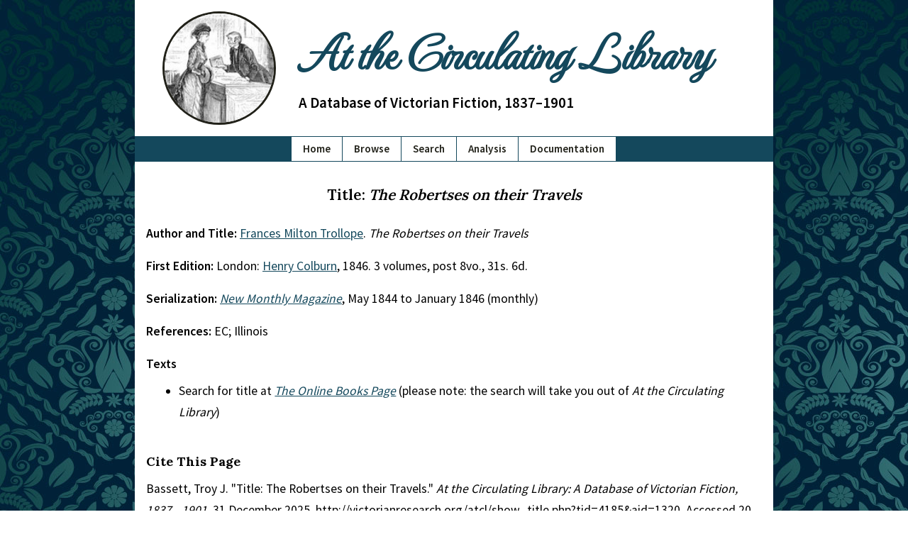

--- FILE ---
content_type: text/html; charset=UTF-8
request_url: https://victorianresearch.org/atcl/show_title.php?tid=4185&aid=1320
body_size: 1878
content:

<!DOCTYPE html>
<html lang="en">
	<head>
		<meta charset="UTF-8" />
		<title>
			Title: The Robertses on their Travels		</title>
		<meta name="description" content="This is the Title: The Robertses on their Travels page of the At the Circulating Library site." />
		<meta name="viewport" content="width=device-width, initial-scale=1.0"/>
		<meta name="robots" content="index, follow"/>
		<meta name="theme-color" content="#14485C"/>
		<link rel="apple-touch-icon" sizes="180x180" href="images/icons/apple-touch-icon.png"/>
		<link rel="icon" type="image/png" sizes="32x32" href="images/icons/favicon-32x32.png"/>
		<link rel="icon" type="image/png" sizes="16x16" href="images/icons/favicon-16x16.png"/>
		<link rel="manifest" href="site.webmanifest"/>
		<link rel="preload" as="style" href="includes/critical.css?=newVers_001" onload="this.rel='stylesheet'"/>
		<link rel="preload" as="style" href="includes/style.css?=newVers_001" onload="this.rel='stylesheet'"/>
		<link rel="preconnect" href="https://fonts.googleapis.com"/>
		<link rel="preconnect" href="https://fonts.gstatic.com" crossorigin=""/>
		<link href="includes/critical.css?=newVers_001" rel="stylesheet" type="text/css"/>
		<link href="https://fonts.googleapis.com/css2?family=MonteCarlo&family=Source+Sans+Pro:wght@400;600&family=Lora:wght@400;500;600;700&display=swap" rel="stylesheet"/>
	</head>

	<!-- Semantic HTML site code is made available under an MIT open source license (https://opensource.org/licenses/MIT) by Adrian S. Wisnicki. It was developed by developed by Adrian S. Wisnicki and partly adapted from One More Voice (https://onemorevoice.org) which is released under a Creative Commons Attribution-NonCommercial 4.0 International (CC BY-NC 4.0) license (https://creativecommons.org/licenses/by-nc/4.0/). -->

	<body>
		<div id="skip">
			<a href="#content" id="skiptocontent" tabindex="0">skip to main content</a>
		</div>
		<header>
			<!-- img sizes calculated using https://ausi.github.io/respimagelint/ -->
			<img width="135" height="135" src="images/library-logo-135px.jpg" srcset="images/library-logo-135px.jpg 135w, images/library-logo-125px.jpg 125w" sizes="(min-width: 780px) 154px, (min-width: 640px) 144px, (min-width: 480px) 129px, 119px" alt="Small image of a man handing a book to a women across a counter." />
			<span>
				<h1><a href="index.php">At the Circulating Library</a></h1>
				<h2 class="subtitle">A Database of Victorian Fiction, 1837–1901</h2>
			</span>
			<h2 class="alt-subtitle">A Database of Victorian Fiction, 1837–1901</h2>
		</header>
		<nav>
			<ul>
				<li><a href="index.php">Home</a></li>
				<li><a href="browse.php">Browse</a></li>
				<li><a href="search.php">Search</a></li>
				<li><a href="analysis.php">Analysis</a></li>
				<li><a href="documentation.php">Documentation</a></li>
			</ul>
		</nav>

		<main id="content">
			<article><section class="show-page" aria-labelledby="title"><h3 id="title">Title: <em>The Robertses on their Travels</em></h3><p><strong>Author and Title: </strong><a href="show_author.php?aid=1320">Frances Milton Trollope</a>. <em>The Robertses on their Travels</em></p><p><strong>First Edition: </strong>London: <a href="show_publisher.php?pid=83">Henry Colburn</a>, 1846. 3 volumes, post 8vo., 31s. 6d.</p><p><strong>Serialization: </strong> <a href="show_periodical.php?jid=23"><em>New Monthly Magazine</em></a>, May 1844 to January 1846 (monthly)<p><strong>References: </strong>EC; Illinois</p><p><strong>Texts</strong><ul><li>Search for title at <a href="http://onlinebooks.library.upenn.edu/webbin/book/search?author=&amode=words&title=The+Robertses+on+their+Travels&tmode=words&c=x"><em>The Online Books Page</em></a> (please note: the search will take you out of <em>At the Circulating Library</em>)</li></ul></section><aside id="citation" aria-labelledby="cite-page">
          <h4 id="cite-page">Cite This Page</h4>

          <p>Bassett, Troy J. "Title: The Robertses on their Travels." <em>At the Circulating Library: A Database of Victorian Fiction, 1837&mdash;1901</em>, 31 December 2025, http://victorianresearch.org/atcl/show_title.php?tid=4185&aid=1320. Accessed 20 January 2026.</p>
        </aside>

      </article>
    </main>

    <footer id="footer">
      <ul>
        <li><a href="credits.php">Credits</a></li>
        <li><a href="contribute.php">Contribute</a></li>
        <li><a href="contact.php">Contact</a></li>
        <li><a href="faq.php">FAQ</a></li>
        <li class="flex-break"></li>
        <li><a href="index.php">Home</a></li>
        <li><a href="browse.php">Browse</a></li>
        <li><a href="search.php">Search</a></li>
        <li><a href="analysis.php">Analysis</a></li>
        <li><a href="documentation.php">Documentation</a></li>
      </ul>

      <p>Website &copy; 2007-2026 <a href="mailto:bassettt@pfw.edu">Troy J. Bassett</a>, <a href="https://creativecommons.org/licenses/by/4.0/">CC-BY</a> &nbsp;|&nbsp; Code &copy; Troy J. Bassett (HTML, PHP) & <a href="mailto:awisnicki@yahoo.com">Adrian S. Wisnicki</a> (HTML, CSS), <a href="https://opensource.org/licenses/MIT">MIT License</a> &nbsp;|&nbsp; Last Updated: 31 December 2025 </p>
    </footer>

    <link href="includes/style.css?=newVers_001" rel="stylesheet" type="text/css"/>
    <!-- < type="text/javascript" src="includes/sw.js"/> -->

  </body>
</html>